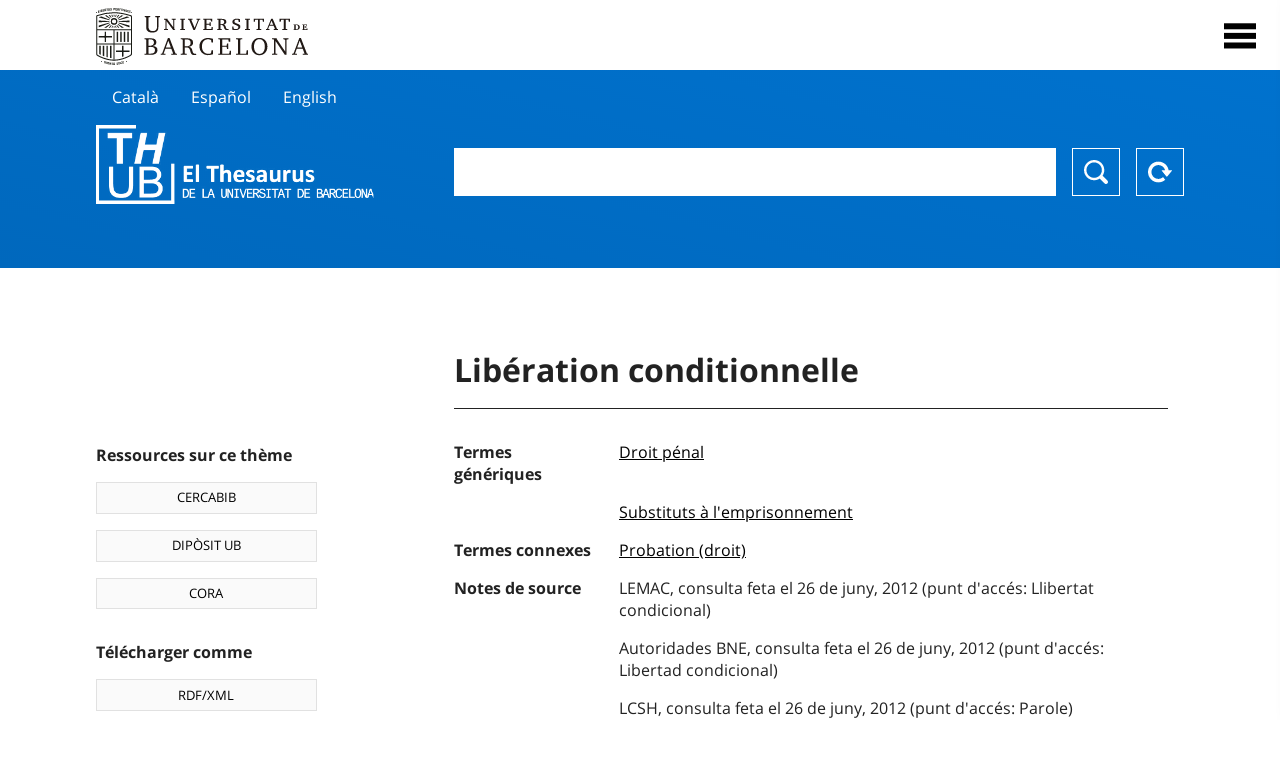

--- FILE ---
content_type: text/html; charset=utf-8
request_url: https://vocabularis.crai.ub.edu/fr/thub/concept/thub:981058505916906706
body_size: 12967
content:
<!DOCTYPE html>
<html lang="fr" xml:lang="fr">
<head>
<script async src="https://www.googletagmanager.com/gtag/js?id=G-PGP0HELLJ6"></script>
<script>
    window.dataLayer = window.dataLayer || [];
    function gtag(){dataLayer.push(arguments);}
    gtag('js', new Date());
    gtag('config', 'G-PGP0HELLJ6');
</script>
    <title>Libération conditionnelle - Matèries - Thésaurus de l&#x27;Université de Barcelone (THUB) | Centre de Ressources pour l&#x27;Apprentissage et la Recherche (CRAI)</title>
    <meta name="description" content="Le Thésaurus de l&#x27;UB (THUB) est le vocabulaire structuré et contrôlé utilisé comme outil de base pour l&#x27;indexation et la recherche par sujet de toutes les ressources d&#x27;informations du CRAI de l&#x27;UB">
    <meta name="robots" content="index,follow" />
    <meta name="viewport" content="width=device-width, initial-scale=1, maximum-scale=1">
    <link rel="shortcut icon" href="https://crai.ub.edu/sites/default/files/favicon.ico" type="image/vnd.microsoft.icon" />
    <meta property="og:locale:alternate" content="ca" />
    <link rel="alternate" hreflang="ca" href="https://vocabularis.crai.ub.edu/ca/thub/concept/thub:981058505916906706" />
    <meta property="og:locale:alternate" content="es" />
    <link rel="alternate" hreflang="es" href="https://vocabularis.crai.ub.edu/es/thub/concept/thub:981058505916906706" />
    <meta property="og:locale:alternate" content="en" />
    <link rel="alternate" hreflang="en" href="https://vocabularis.crai.ub.edu/en/thub/concept/thub:981058505916906706" />
    <meta property="og:locale:" content="fr" />
    <link rel="alternate" hreflang="fr" href="https://vocabularis.crai.ub.edu/fr/thub/concept/thub:981058505916906706" />
    <link rel="canonical" href="https://vocabularis.crai.ub.edu/fr/thub/concept/thub:981058505916906706"/>
    <link rel="stylesheet" type="text/css" href="/css/styles-v2.42.css">
</head>
<body class="concept-detail is-production">
  <div id="container">
  <header>
       <div class="header__logo">
  		 <div class="center">
  			 <a href="https://www.ub.edu" target="_blank">
  			 	<img src="/img/UB-negre.svg">
  			 </a>
              <nav>
                  <div id="menu">
                      <div class="menu-button" tabindex="0" onkeypress="handleEnter(event)">
                          <span>Close</span>
                      </div>
                      <div class="menu-content">
                          <div class="menu-button" tabindex="0" onkeypress="handleEnter(event)">
                              <span>Close</span>
                          </div>
                          <ul class="menu-intro">
                              <li><span>El Thesaurus</span>
                              <ul>
                                  <li><a tabindex="-1" href="https://crai.ub.edu/en/services-and-resources/thub/what-is-it" target="_blank">Quel est?</a></li>
                                  <li><a tabindex="-1" href="http://crai.ub.edu/ca/recursos-d-informacio/thub/guia-consulta" target="_blank">Guide de consultation</a></li>
                                  <li><a tabindex="-1" href="https://crai.ub.edu/en/services-and-resources/thub/structure-scope" target="_blank">Structure et portée</a></li>
                                  <li><a tabindex="-1" href="http://crai.ub.edu/ca/recursos-d-informacio/thub/microtesaurus" target="_blank">Microthesaurus</a></li>
                                  <li><a tabindex="-1" href="https://crai.ub.edu/en/services-and-resources/thub/faq" target="_blank">PMF</a></li>
                                  <li><a tabindex="-1" href="http://crai.ub.edu/ca/recursos-d-informacio/thub/descarrega" target="_blank">Télécharger fichiers</a></li>
                              </ul>
                              </li>
                              <li><a tabindex="-1" href="https://crai.ub.edu/ca/coneix-el-crai" target="_blank">Connaître le CRAI</a></li>
                              <li><a tabindex="-1" href="https://crai.ub.edu/en/serveis-az" target="_blank">Services et ressources du CRAI</a></li>
                              <li></li>
                          </ul>
                          <ul class="menu-bottom">
                                  <li><a tabindex="-1" href="https://vocabularis.crai.ub.edu/ca/thub/concept/thub:981058505916906706">Català</a></li>
                                  <li><a tabindex="-1" href="https://vocabularis.crai.ub.edu/es/thub/concept/thub:981058505916906706">Español</a></li>
                                  <li><a tabindex="-1" href="https://vocabularis.crai.ub.edu/en/thub/concept/thub:981058505916906706">English</a></li>
                                  <li><a tabindex="-1" class="active">Français</a></li>
                          </ul>
                      </div>
                  </div>
              </nav>
  		</div>
       </div >
   </header>  <div id="content">
    <header>
	<div class="language-buttons">
		<ul>
			<li><a href="https://vocabularis.crai.ub.edu/ca/thub/concept/thub:981058505916906706">Català</a></li>
			<li><a href="https://vocabularis.crai.ub.edu/es/thub/concept/thub:981058505916906706">Español</a></li>
			<li><a href="https://vocabularis.crai.ub.edu/en/thub/concept/thub:981058505916906706">English</a></li>
		</ul>
	</div>
	<span>
	<a href="/fr/thub">Thesaurus UB (THUB)</a>
	<div class="search_nav">
		<form method="get" id="search_nav__form" action="/fr/thub">
			<div class="search_nav__input-container">
				<input id="input-query" name="q" autocomplete="off">
			</div>
			<div class="search_nav__buttons-container">
				<button type="submit">Chercher</button>
				<button type="reset">Reset</button>
			</div>
		</form>
	</div>
	</span>
</header><main>

	<div class="concept_detail__complements">
		<div class="concept_detail__potentials">
			<p class="title">Ressources sur ce thème</p>
			<ul>
                <li><a href="https://cercabib.ub.edu/discovery/search?vid=34CSUC_UB:VU1&query=sub,exact,Libération conditionnelle&tab=Everything&search_scope=MyInst_and_CI" target="_blank">CERCABIB</a></li>
                <li><a href="https://diposit.ub.edu/browse/subject?value=Libération conditionnelle" target="_blank">DIPÒSIT UB</a></li>
				<li><a href="https://dataverse.csuc.cat/dataverse/cat/?q=topicClassValue%3A+981058505916906706" target="_blank">CORA</a></li>
			</ul>
		</div>
		<div class="concept_detail__export">
			<p class="title">Télécharger comme</p>
			<ul>
				<li><a href="?export=rdf" target="_blank"><span>RDF/XML</span></a></li>
				<li><a href="?export=jsonld" target="_blank"><span>JSON-LD</span></a></li>
				<li><a href="?export=marc21" target="_blank"><span>MARC21</span></a></li>
			</ul>
		</div>
	</div>
	<div class="concept_detail__description">
<h1 class="title">Libération conditionnelle</h1>
<dl>


<dt>Termes génériques</dt>
		<dd><a href="/fr/thub/concept/thub:981058505396706706">Droit pénal</a></dd>
		<dd><a href="/fr/thub/concept/thub:981058507317706706">Substituts à l&#x27;emprisonnement</a></dd>


<dt>Termes connexes</dt>
		<dd><a href="/fr/thub/concept/thub:981058505750106706">Probation (droit)</a></dd>

<dt>Notes de source</dt>
		<dd>LEMAC, consulta feta el 26 de juny, 2012 (punt d&#x27;accés: Llibertat condicional)</dd>
		<dd>Autoridades BNE, consulta feta el 26 de juny, 2012 (punt d&#x27;accés: Libertad condicional)</dd>
		<dd>LCSH, consulta feta el 26 de juny, 2012 (punt d&#x27;accés: Parole)</dd>
		<dd>RAMEAU, consulta feta el 26 de juny, 2012 (punt d&#x27;accés: Libération conditionnelle)</dd>

<dt>Tesaurus</dt>
		<dd><a href="/fr/thub?tesaurus=150">Matèries</a></dd>

<dt>Microtesaurus</dt>
		<dd><a href="/fr/thub?microtesaurus=TH10">Droit</a></dd>

<dt>Concepts équivalents dans d&#x27;autres schémas</dt>
<dd><a class="external" href="http://data.bnf.fr/11972037" target="_blank">Libération conditionnelle [RAMEAU]</a></dd>
<dd><a class="external" href="http://datos.bne.es/resource/XX526839" target="_blank">Libertad condicional [BNE/A]</a></dd>
<dd><a class="external" href="http://lemac.sgcb.mcu.es/Autoridades/LEMAC201225713/concept" target="_blank">Llibertat condicional [LEMAC]</a></dd>
<dd><a class="external" href="http://id.loc.gov/authorities/subjects/sh85098258" target="_blank">Parole [LCSH]</a></dd>

<dt>Permalien</dt>
<dd class="permanent_link">https://vocabularis.crai.ub.edu/thub/concept/thub:981058505916906706</dd>

<dt class="concept_detail__marc21">Format MARC21</dt>
	<dd class="format-21">
		<ul>
			<li>LEADER 01036nz  a2200265n  4500
001 981058505916906706
005 20210802122835.0
008 950503|||anznnbabn          |a ana     d
040   $aES-BaUB$bcat$cES-BaUB$fthub
072  7$aTH 34$2thub
150   $aLlibertat condicional
550   $wg$aAlternatives a la presó
550   $wg$aDret penal
550   $aLlibertat vigilada
670   $aLEMAC, consulta feta el 26 de juny, 2012$b(punt d&#x27;accés: Llibertat condicional)
670   $aAutoridades BNE, consulta feta el 26 de juny, 2012$b(punt d&#x27;accés: Libertad condicional)
670   $aLCSH, consulta feta el 26 de juny, 2012$b(punt d&#x27;accés: Parole)
670   $aRAMEAU, consulta feta el 26 de juny, 2012$b(punt d&#x27;accés: Libération conditionnelle)
750  7$aLibertad condicional$2thub//spa
750  7$aParole$2thub//eng
750  7$aLibération conditionnelle$2thub//fre
996   $a.a11707707$b27-11-20$c04-06-08$d-$ed$f-
909   $a11$5ES-BaUB
990   $aTHUB Tema$5ES-BaUB
035   $a(ES-BaUB).a11707707</li>
		</ul>
	</dd>
<dt>Terme préférentiel dans d&#x27;autres langues</dt>
	<dd class="preflabelotherlanguage"><span>Català</span>Llibertat condicional</dd>
	<dd class="preflabelotherlanguage"><span>Español</span>Libertad condicional</dd>
	<dd class="preflabelotherlanguage"><span>English</span>Parole</dd>



</dl>
<div class="concept_detail__graph" id="concept_detail__graph">
<div class="top left">
  <div class="control-zoom bar control">
    <a class="control-zoom-in" href="#" title="Zoom in" role="button" aria-label="Zoom in">+</a>
    <a class="control-zoom-out" href="#" title="Zoom out" role="button" aria-label="Zoom out">−</a>
  </div>
</div>
<svg id='constellation-graph' width='100%'></svg>

</div>
<dl><dt>Date de dernière mise à jour</dt><dd>24/01/2026</dd></dl>
</div>

</main>
  </div>
  <footer>
      <div class="centered">
          <div>
              <div class="footer-1">
                  <p class="crai-logo-bottom"><a href="https://crai.ub.edu" target="_blank"><img
                          src="/img/CRAI_logo_unatintanegre.png"></a></p>
                  <p class="email-bottom"><a
                          href="&#109;&#97;&#105;&#108;&#116;&#111;&#58;&#99;&#114;&#97;&#105;&#46;&#112;&#116;&#64;&#117;&#98;&#46;&#101;&#100;&#117;"
                          target="_blank">&#99;&#114;&#97;&#105;&#46;&#112;&#116;&#64;&#117;&#98;&#46;&#101;&#100;&#117;</a>
                  </p>
              </div>
              © Centre de Recursos per a l'Aprenentatge i la Investigació. Tots els drets reservats<br>
              Gestionat per la Unitat de Procés Tècnic
              <a href="http://crai.ub.edu/ca/que-ofereix-el-crai/sau/">Comentaris</a>
          </div>
          <div class="logo-fao">
              <img src="https://assets.agris.fao.org/public/images/2024-10/ADP_cert_2025.png"
                   alt="ESD - FAO AGRIS data provider 2025"
                   title="Seal of recognition for active AGRIS Data Providers 2025" width="100"/>
               <img src="https://assets.agris.fao.org/public/images/2025-07/ADP_cert_2026.png"
                   alt="ESD - FAO AGRIS data provider 2026"
                   title="Seal of recognition for active AGRIS Data Providers 2026" width="100"/>    
          </div>
      </div>
  </footer>  </div>
  <script src="https://code.jquery.com/jquery-3.5.1.min.js" integrity="sha256-9/aliU8dGd2tb6OSsuzixeV4y/faTqgFtohetphbbj0=" crossorigin="anonymous"></script>
  <script src="/js/tools-v2.42.js"></script>
  <script src="/js/typeahead.bundle.min.js" defer></script>  
  <script src="/js/main-v2.42.js" defer></script>
  <script src="/js/d3.v5.min-v2.42.js" defer></script>
<script src="/js/exploration-v2.42.js" defer></script>

  <script>
    
	var ub = window.ub || {};
	ub.typeahead = {
		language: 'fr',
		url: '/fr/thub/concepts/suggestions?query=%QUERY',
		wildcard: '%QUERY',
		elem: '#input-query',
		currentKeyword: "",
		display: function(obj) { return obj.label;},
      	identify: function(obj) { return obj.label;},
		limit: 100,
		minLength: 2,
		translations: {"header": "Suggestions", 
		"notFound": "aucun élément trouvé", 
		"pending": "à la recherche de suggestions"},
	};


  const explorationData = {"id":"thub:981058505916906706","url":"/fr/thub/concept/$id","urlData":"/fr/thub/concept/$id/exploration"};


	window.ub = window.ub || {};
	ub.detail = {...ub.detail || {}, inscheme: "Subjects" };


    </script>
  <script async src="https://www.googletagmanager.com/gtag/js?id=UA-52300980-8"></script>
  <script>
    window.dataLayer = window.dataLayer || [];
    function gtag(){dataLayer.push(arguments);}
    gtag('js', new Date());

    gtag('config', 'UA-52300980-8');
  </script>
</body>
</html>